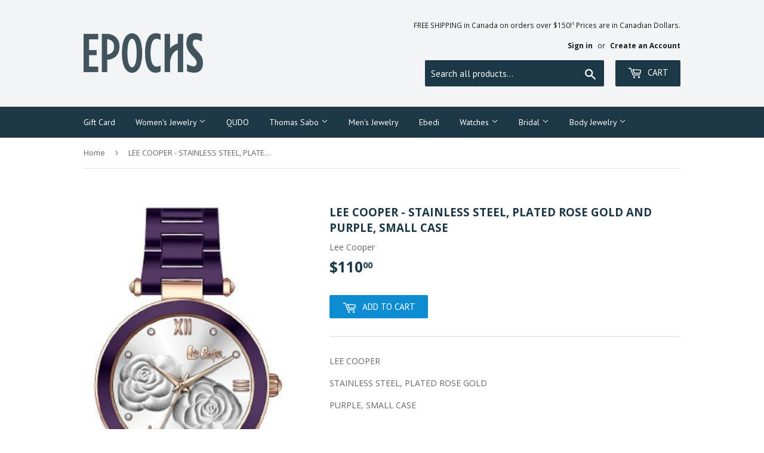

--- FILE ---
content_type: text/html; charset=utf-8
request_url: https://www.epochsjewelry.ca/products/lee-cooper-stainless-steel-plated-rose-gold-and-purple-small-case
body_size: 16375
content:
<!doctype html>
<!--[if lt IE 7]><html class="no-js lt-ie9 lt-ie8 lt-ie7" lang="en"> <![endif]-->
<!--[if IE 7]><html class="no-js lt-ie9 lt-ie8" lang="en"> <![endif]-->
<!--[if IE 8]><html class="no-js lt-ie9" lang="en"> <![endif]-->
<!--[if IE 9 ]><html class="ie9 no-js"> <![endif]-->
<!--[if (gt IE 9)|!(IE)]><!--> <html class="no-touch no-js"> <!--<![endif]-->
<head>
  <script>(function(H){H.className=H.className.replace(/\bno-js\b/,'js')})(document.documentElement)</script>
  <!-- Basic page needs ================================================== -->
  <meta charset="utf-8">
  <meta http-equiv="X-UA-Compatible" content="IE=edge,chrome=1">

  
  <link rel="shortcut icon" href="//www.epochsjewelry.ca/cdn/shop/files/epochs-charcoal_32x32.jpg?v=1613170963" type="image/png" />
  

  <!-- Title and description ================================================== -->
  <title>
  LEE COOPER - STAINLESS STEEL, PLATED ROSE GOLD AND PURPLE, SMALL CASE &ndash; Epochs Jewelry
  </title>


  
    <meta name="description" content="LEE COOPER WOMEN WATCH BLACK AND GOLD DIAL WITH BLACK METAL BRACELET, WATER RESISTANT 3 ATM">
  

  <!-- Product meta ================================================== -->
  <!-- /snippets/social-meta-tags.liquid -->




<meta property="og:site_name" content="Epochs Jewelry">
<meta property="og:url" content="https://www.epochsjewelry.ca/products/lee-cooper-stainless-steel-plated-rose-gold-and-purple-small-case">
<meta property="og:title" content="LEE COOPER - STAINLESS STEEL, PLATED ROSE GOLD AND PURPLE, SMALL CASE">
<meta property="og:type" content="product">
<meta property="og:description" content="LEE COOPER WOMEN WATCH BLACK AND GOLD DIAL WITH BLACK METAL BRACELET, WATER RESISTANT 3 ATM">

  <meta property="og:price:amount" content="110.00">
  <meta property="og:price:currency" content="CAD">

<meta property="og:image" content="http://www.epochsjewelry.ca/cdn/shop/products/LC06763.430_360x_fae2d94e-f4d8-45ee-a6af-78dd39bf3e94_1200x1200.jpg?v=1616396424"><meta property="og:image" content="http://www.epochsjewelry.ca/cdn/shop/products/case_db26bb70-47b0-49c2-8c1e-4983dc5a66e5_1200x1200.jpg?v=1616396429">
<meta property="og:image:secure_url" content="https://www.epochsjewelry.ca/cdn/shop/products/LC06763.430_360x_fae2d94e-f4d8-45ee-a6af-78dd39bf3e94_1200x1200.jpg?v=1616396424"><meta property="og:image:secure_url" content="https://www.epochsjewelry.ca/cdn/shop/products/case_db26bb70-47b0-49c2-8c1e-4983dc5a66e5_1200x1200.jpg?v=1616396429">


<meta name="twitter:card" content="summary_large_image">
<meta name="twitter:title" content="LEE COOPER - STAINLESS STEEL, PLATED ROSE GOLD AND PURPLE, SMALL CASE">
<meta name="twitter:description" content="LEE COOPER WOMEN WATCH BLACK AND GOLD DIAL WITH BLACK METAL BRACELET, WATER RESISTANT 3 ATM">


  <!-- Helpers ================================================== -->
  <link rel="canonical" href="https://www.epochsjewelry.ca/products/lee-cooper-stainless-steel-plated-rose-gold-and-purple-small-case">
  <meta name="viewport" content="width=device-width,initial-scale=1">

  <!-- CSS ================================================== -->
  <link href="//www.epochsjewelry.ca/cdn/shop/t/5/assets/theme.scss.css?v=21665070097575317391765538304" rel="stylesheet" type="text/css" media="all" />
  
  
  
  <link href="//fonts.googleapis.com/css?family=Open+Sans:400,700" rel="stylesheet" type="text/css" media="all" />


  


  
    
    
    <link href="//fonts.googleapis.com/css?family=PT+Sans:400" rel="stylesheet" type="text/css" media="all" />
  



  <!-- Header hook for plugins ================================================== -->
  <script>window.performance && window.performance.mark && window.performance.mark('shopify.content_for_header.start');</script><meta id="shopify-digital-wallet" name="shopify-digital-wallet" content="/25983494/digital_wallets/dialog">
<meta name="shopify-checkout-api-token" content="cda5b2632627f63a5d50b5294c769c1c">
<meta id="in-context-paypal-metadata" data-shop-id="25983494" data-venmo-supported="false" data-environment="production" data-locale="en_US" data-paypal-v4="true" data-currency="CAD">
<link rel="alternate" type="application/json+oembed" href="https://www.epochsjewelry.ca/products/lee-cooper-stainless-steel-plated-rose-gold-and-purple-small-case.oembed">
<script async="async" src="/checkouts/internal/preloads.js?locale=en-CA"></script>
<link rel="preconnect" href="https://shop.app" crossorigin="anonymous">
<script async="async" src="https://shop.app/checkouts/internal/preloads.js?locale=en-CA&shop_id=25983494" crossorigin="anonymous"></script>
<script id="apple-pay-shop-capabilities" type="application/json">{"shopId":25983494,"countryCode":"CA","currencyCode":"CAD","merchantCapabilities":["supports3DS"],"merchantId":"gid:\/\/shopify\/Shop\/25983494","merchantName":"Epochs Jewelry","requiredBillingContactFields":["postalAddress","email","phone"],"requiredShippingContactFields":["postalAddress","email","phone"],"shippingType":"shipping","supportedNetworks":["visa","masterCard","amex","discover","interac","jcb"],"total":{"type":"pending","label":"Epochs Jewelry","amount":"1.00"},"shopifyPaymentsEnabled":true,"supportsSubscriptions":true}</script>
<script id="shopify-features" type="application/json">{"accessToken":"cda5b2632627f63a5d50b5294c769c1c","betas":["rich-media-storefront-analytics"],"domain":"www.epochsjewelry.ca","predictiveSearch":true,"shopId":25983494,"locale":"en"}</script>
<script>var Shopify = Shopify || {};
Shopify.shop = "epochs-jewellry.myshopify.com";
Shopify.locale = "en";
Shopify.currency = {"active":"CAD","rate":"1.0"};
Shopify.country = "CA";
Shopify.theme = {"name":"Supply w\/ Reorder Group Tags","id":14427389995,"schema_name":"Supply","schema_version":"2.8.0","theme_store_id":679,"role":"main"};
Shopify.theme.handle = "null";
Shopify.theme.style = {"id":null,"handle":null};
Shopify.cdnHost = "www.epochsjewelry.ca/cdn";
Shopify.routes = Shopify.routes || {};
Shopify.routes.root = "/";</script>
<script type="module">!function(o){(o.Shopify=o.Shopify||{}).modules=!0}(window);</script>
<script>!function(o){function n(){var o=[];function n(){o.push(Array.prototype.slice.apply(arguments))}return n.q=o,n}var t=o.Shopify=o.Shopify||{};t.loadFeatures=n(),t.autoloadFeatures=n()}(window);</script>
<script>
  window.ShopifyPay = window.ShopifyPay || {};
  window.ShopifyPay.apiHost = "shop.app\/pay";
  window.ShopifyPay.redirectState = null;
</script>
<script id="shop-js-analytics" type="application/json">{"pageType":"product"}</script>
<script defer="defer" async type="module" src="//www.epochsjewelry.ca/cdn/shopifycloud/shop-js/modules/v2/client.init-shop-cart-sync_BT-GjEfc.en.esm.js"></script>
<script defer="defer" async type="module" src="//www.epochsjewelry.ca/cdn/shopifycloud/shop-js/modules/v2/chunk.common_D58fp_Oc.esm.js"></script>
<script defer="defer" async type="module" src="//www.epochsjewelry.ca/cdn/shopifycloud/shop-js/modules/v2/chunk.modal_xMitdFEc.esm.js"></script>
<script type="module">
  await import("//www.epochsjewelry.ca/cdn/shopifycloud/shop-js/modules/v2/client.init-shop-cart-sync_BT-GjEfc.en.esm.js");
await import("//www.epochsjewelry.ca/cdn/shopifycloud/shop-js/modules/v2/chunk.common_D58fp_Oc.esm.js");
await import("//www.epochsjewelry.ca/cdn/shopifycloud/shop-js/modules/v2/chunk.modal_xMitdFEc.esm.js");

  window.Shopify.SignInWithShop?.initShopCartSync?.({"fedCMEnabled":true,"windoidEnabled":true});

</script>
<script>
  window.Shopify = window.Shopify || {};
  if (!window.Shopify.featureAssets) window.Shopify.featureAssets = {};
  window.Shopify.featureAssets['shop-js'] = {"shop-cart-sync":["modules/v2/client.shop-cart-sync_DZOKe7Ll.en.esm.js","modules/v2/chunk.common_D58fp_Oc.esm.js","modules/v2/chunk.modal_xMitdFEc.esm.js"],"init-fed-cm":["modules/v2/client.init-fed-cm_B6oLuCjv.en.esm.js","modules/v2/chunk.common_D58fp_Oc.esm.js","modules/v2/chunk.modal_xMitdFEc.esm.js"],"shop-cash-offers":["modules/v2/client.shop-cash-offers_D2sdYoxE.en.esm.js","modules/v2/chunk.common_D58fp_Oc.esm.js","modules/v2/chunk.modal_xMitdFEc.esm.js"],"shop-login-button":["modules/v2/client.shop-login-button_QeVjl5Y3.en.esm.js","modules/v2/chunk.common_D58fp_Oc.esm.js","modules/v2/chunk.modal_xMitdFEc.esm.js"],"pay-button":["modules/v2/client.pay-button_DXTOsIq6.en.esm.js","modules/v2/chunk.common_D58fp_Oc.esm.js","modules/v2/chunk.modal_xMitdFEc.esm.js"],"shop-button":["modules/v2/client.shop-button_DQZHx9pm.en.esm.js","modules/v2/chunk.common_D58fp_Oc.esm.js","modules/v2/chunk.modal_xMitdFEc.esm.js"],"avatar":["modules/v2/client.avatar_BTnouDA3.en.esm.js"],"init-windoid":["modules/v2/client.init-windoid_CR1B-cfM.en.esm.js","modules/v2/chunk.common_D58fp_Oc.esm.js","modules/v2/chunk.modal_xMitdFEc.esm.js"],"init-shop-for-new-customer-accounts":["modules/v2/client.init-shop-for-new-customer-accounts_C_vY_xzh.en.esm.js","modules/v2/client.shop-login-button_QeVjl5Y3.en.esm.js","modules/v2/chunk.common_D58fp_Oc.esm.js","modules/v2/chunk.modal_xMitdFEc.esm.js"],"init-shop-email-lookup-coordinator":["modules/v2/client.init-shop-email-lookup-coordinator_BI7n9ZSv.en.esm.js","modules/v2/chunk.common_D58fp_Oc.esm.js","modules/v2/chunk.modal_xMitdFEc.esm.js"],"init-shop-cart-sync":["modules/v2/client.init-shop-cart-sync_BT-GjEfc.en.esm.js","modules/v2/chunk.common_D58fp_Oc.esm.js","modules/v2/chunk.modal_xMitdFEc.esm.js"],"shop-toast-manager":["modules/v2/client.shop-toast-manager_DiYdP3xc.en.esm.js","modules/v2/chunk.common_D58fp_Oc.esm.js","modules/v2/chunk.modal_xMitdFEc.esm.js"],"init-customer-accounts":["modules/v2/client.init-customer-accounts_D9ZNqS-Q.en.esm.js","modules/v2/client.shop-login-button_QeVjl5Y3.en.esm.js","modules/v2/chunk.common_D58fp_Oc.esm.js","modules/v2/chunk.modal_xMitdFEc.esm.js"],"init-customer-accounts-sign-up":["modules/v2/client.init-customer-accounts-sign-up_iGw4briv.en.esm.js","modules/v2/client.shop-login-button_QeVjl5Y3.en.esm.js","modules/v2/chunk.common_D58fp_Oc.esm.js","modules/v2/chunk.modal_xMitdFEc.esm.js"],"shop-follow-button":["modules/v2/client.shop-follow-button_CqMgW2wH.en.esm.js","modules/v2/chunk.common_D58fp_Oc.esm.js","modules/v2/chunk.modal_xMitdFEc.esm.js"],"checkout-modal":["modules/v2/client.checkout-modal_xHeaAweL.en.esm.js","modules/v2/chunk.common_D58fp_Oc.esm.js","modules/v2/chunk.modal_xMitdFEc.esm.js"],"shop-login":["modules/v2/client.shop-login_D91U-Q7h.en.esm.js","modules/v2/chunk.common_D58fp_Oc.esm.js","modules/v2/chunk.modal_xMitdFEc.esm.js"],"lead-capture":["modules/v2/client.lead-capture_BJmE1dJe.en.esm.js","modules/v2/chunk.common_D58fp_Oc.esm.js","modules/v2/chunk.modal_xMitdFEc.esm.js"],"payment-terms":["modules/v2/client.payment-terms_Ci9AEqFq.en.esm.js","modules/v2/chunk.common_D58fp_Oc.esm.js","modules/v2/chunk.modal_xMitdFEc.esm.js"]};
</script>
<script>(function() {
  var isLoaded = false;
  function asyncLoad() {
    if (isLoaded) return;
    isLoaded = true;
    var urls = ["\/\/d1liekpayvooaz.cloudfront.net\/apps\/customizery\/customizery.js?shop=epochs-jewellry.myshopify.com"];
    for (var i = 0; i < urls.length; i++) {
      var s = document.createElement('script');
      s.type = 'text/javascript';
      s.async = true;
      s.src = urls[i];
      var x = document.getElementsByTagName('script')[0];
      x.parentNode.insertBefore(s, x);
    }
  };
  if(window.attachEvent) {
    window.attachEvent('onload', asyncLoad);
  } else {
    window.addEventListener('load', asyncLoad, false);
  }
})();</script>
<script id="__st">var __st={"a":25983494,"offset":-18000,"reqid":"8b8ca660-1712-4ec2-9ab8-0985b17679dd-1769353624","pageurl":"www.epochsjewelry.ca\/products\/lee-cooper-stainless-steel-plated-rose-gold-and-purple-small-case","u":"1fbf571d939e","p":"product","rtyp":"product","rid":6548034813995};</script>
<script>window.ShopifyPaypalV4VisibilityTracking = true;</script>
<script id="captcha-bootstrap">!function(){'use strict';const t='contact',e='account',n='new_comment',o=[[t,t],['blogs',n],['comments',n],[t,'customer']],c=[[e,'customer_login'],[e,'guest_login'],[e,'recover_customer_password'],[e,'create_customer']],r=t=>t.map((([t,e])=>`form[action*='/${t}']:not([data-nocaptcha='true']) input[name='form_type'][value='${e}']`)).join(','),a=t=>()=>t?[...document.querySelectorAll(t)].map((t=>t.form)):[];function s(){const t=[...o],e=r(t);return a(e)}const i='password',u='form_key',d=['recaptcha-v3-token','g-recaptcha-response','h-captcha-response',i],f=()=>{try{return window.sessionStorage}catch{return}},m='__shopify_v',_=t=>t.elements[u];function p(t,e,n=!1){try{const o=window.sessionStorage,c=JSON.parse(o.getItem(e)),{data:r}=function(t){const{data:e,action:n}=t;return t[m]||n?{data:e,action:n}:{data:t,action:n}}(c);for(const[e,n]of Object.entries(r))t.elements[e]&&(t.elements[e].value=n);n&&o.removeItem(e)}catch(o){console.error('form repopulation failed',{error:o})}}const l='form_type',E='cptcha';function T(t){t.dataset[E]=!0}const w=window,h=w.document,L='Shopify',v='ce_forms',y='captcha';let A=!1;((t,e)=>{const n=(g='f06e6c50-85a8-45c8-87d0-21a2b65856fe',I='https://cdn.shopify.com/shopifycloud/storefront-forms-hcaptcha/ce_storefront_forms_captcha_hcaptcha.v1.5.2.iife.js',D={infoText:'Protected by hCaptcha',privacyText:'Privacy',termsText:'Terms'},(t,e,n)=>{const o=w[L][v],c=o.bindForm;if(c)return c(t,g,e,D).then(n);var r;o.q.push([[t,g,e,D],n]),r=I,A||(h.body.append(Object.assign(h.createElement('script'),{id:'captcha-provider',async:!0,src:r})),A=!0)});var g,I,D;w[L]=w[L]||{},w[L][v]=w[L][v]||{},w[L][v].q=[],w[L][y]=w[L][y]||{},w[L][y].protect=function(t,e){n(t,void 0,e),T(t)},Object.freeze(w[L][y]),function(t,e,n,w,h,L){const[v,y,A,g]=function(t,e,n){const i=e?o:[],u=t?c:[],d=[...i,...u],f=r(d),m=r(i),_=r(d.filter((([t,e])=>n.includes(e))));return[a(f),a(m),a(_),s()]}(w,h,L),I=t=>{const e=t.target;return e instanceof HTMLFormElement?e:e&&e.form},D=t=>v().includes(t);t.addEventListener('submit',(t=>{const e=I(t);if(!e)return;const n=D(e)&&!e.dataset.hcaptchaBound&&!e.dataset.recaptchaBound,o=_(e),c=g().includes(e)&&(!o||!o.value);(n||c)&&t.preventDefault(),c&&!n&&(function(t){try{if(!f())return;!function(t){const e=f();if(!e)return;const n=_(t);if(!n)return;const o=n.value;o&&e.removeItem(o)}(t);const e=Array.from(Array(32),(()=>Math.random().toString(36)[2])).join('');!function(t,e){_(t)||t.append(Object.assign(document.createElement('input'),{type:'hidden',name:u})),t.elements[u].value=e}(t,e),function(t,e){const n=f();if(!n)return;const o=[...t.querySelectorAll(`input[type='${i}']`)].map((({name:t})=>t)),c=[...d,...o],r={};for(const[a,s]of new FormData(t).entries())c.includes(a)||(r[a]=s);n.setItem(e,JSON.stringify({[m]:1,action:t.action,data:r}))}(t,e)}catch(e){console.error('failed to persist form',e)}}(e),e.submit())}));const S=(t,e)=>{t&&!t.dataset[E]&&(n(t,e.some((e=>e===t))),T(t))};for(const o of['focusin','change'])t.addEventListener(o,(t=>{const e=I(t);D(e)&&S(e,y())}));const B=e.get('form_key'),M=e.get(l),P=B&&M;t.addEventListener('DOMContentLoaded',(()=>{const t=y();if(P)for(const e of t)e.elements[l].value===M&&p(e,B);[...new Set([...A(),...v().filter((t=>'true'===t.dataset.shopifyCaptcha))])].forEach((e=>S(e,t)))}))}(h,new URLSearchParams(w.location.search),n,t,e,['guest_login'])})(!0,!0)}();</script>
<script integrity="sha256-4kQ18oKyAcykRKYeNunJcIwy7WH5gtpwJnB7kiuLZ1E=" data-source-attribution="shopify.loadfeatures" defer="defer" src="//www.epochsjewelry.ca/cdn/shopifycloud/storefront/assets/storefront/load_feature-a0a9edcb.js" crossorigin="anonymous"></script>
<script crossorigin="anonymous" defer="defer" src="//www.epochsjewelry.ca/cdn/shopifycloud/storefront/assets/shopify_pay/storefront-65b4c6d7.js?v=20250812"></script>
<script data-source-attribution="shopify.dynamic_checkout.dynamic.init">var Shopify=Shopify||{};Shopify.PaymentButton=Shopify.PaymentButton||{isStorefrontPortableWallets:!0,init:function(){window.Shopify.PaymentButton.init=function(){};var t=document.createElement("script");t.src="https://www.epochsjewelry.ca/cdn/shopifycloud/portable-wallets/latest/portable-wallets.en.js",t.type="module",document.head.appendChild(t)}};
</script>
<script data-source-attribution="shopify.dynamic_checkout.buyer_consent">
  function portableWalletsHideBuyerConsent(e){var t=document.getElementById("shopify-buyer-consent"),n=document.getElementById("shopify-subscription-policy-button");t&&n&&(t.classList.add("hidden"),t.setAttribute("aria-hidden","true"),n.removeEventListener("click",e))}function portableWalletsShowBuyerConsent(e){var t=document.getElementById("shopify-buyer-consent"),n=document.getElementById("shopify-subscription-policy-button");t&&n&&(t.classList.remove("hidden"),t.removeAttribute("aria-hidden"),n.addEventListener("click",e))}window.Shopify?.PaymentButton&&(window.Shopify.PaymentButton.hideBuyerConsent=portableWalletsHideBuyerConsent,window.Shopify.PaymentButton.showBuyerConsent=portableWalletsShowBuyerConsent);
</script>
<script data-source-attribution="shopify.dynamic_checkout.cart.bootstrap">document.addEventListener("DOMContentLoaded",(function(){function t(){return document.querySelector("shopify-accelerated-checkout-cart, shopify-accelerated-checkout")}if(t())Shopify.PaymentButton.init();else{new MutationObserver((function(e,n){t()&&(Shopify.PaymentButton.init(),n.disconnect())})).observe(document.body,{childList:!0,subtree:!0})}}));
</script>
<link id="shopify-accelerated-checkout-styles" rel="stylesheet" media="screen" href="https://www.epochsjewelry.ca/cdn/shopifycloud/portable-wallets/latest/accelerated-checkout-backwards-compat.css" crossorigin="anonymous">
<style id="shopify-accelerated-checkout-cart">
        #shopify-buyer-consent {
  margin-top: 1em;
  display: inline-block;
  width: 100%;
}

#shopify-buyer-consent.hidden {
  display: none;
}

#shopify-subscription-policy-button {
  background: none;
  border: none;
  padding: 0;
  text-decoration: underline;
  font-size: inherit;
  cursor: pointer;
}

#shopify-subscription-policy-button::before {
  box-shadow: none;
}

      </style>

<script>window.performance && window.performance.mark && window.performance.mark('shopify.content_for_header.end');</script>

  

<!--[if lt IE 9]>
<script src="//cdnjs.cloudflare.com/ajax/libs/html5shiv/3.7.2/html5shiv.min.js" type="text/javascript"></script>
<script src="//www.epochsjewelry.ca/cdn/shop/t/5/assets/respond.min.js?v=336" type="text/javascript"></script>
<link href="//www.epochsjewelry.ca/cdn/shop/t/5/assets/respond-proxy.html" id="respond-proxy" rel="respond-proxy" />
<link href="//www.epochsjewelry.ca/search?q=643250c10a5b35223d1f03e8ce1043e5" id="respond-redirect" rel="respond-redirect" />
<script src="//www.epochsjewelry.ca/search?q=643250c10a5b35223d1f03e8ce1043e5" type="text/javascript"></script>
<![endif]-->
<!--[if (lte IE 9) ]><script src="//www.epochsjewelry.ca/cdn/shop/t/5/assets/match-media.min.js?v=336" type="text/javascript"></script><![endif]-->


  
  

  <script src="//www.epochsjewelry.ca/cdn/shop/t/5/assets/jquery-2.2.3.min.js?v=58211863146907186831512711955" type="text/javascript"></script>

  <!--[if (gt IE 9)|!(IE)]><!--><script src="//www.epochsjewelry.ca/cdn/shop/t/5/assets/lazysizes.min.js?v=8147953233334221341512711955" async="async"></script><!--<![endif]-->
  <!--[if lte IE 9]><script src="//www.epochsjewelry.ca/cdn/shop/t/5/assets/lazysizes.min.js?v=8147953233334221341512711955"></script><![endif]-->

  <!--[if (gt IE 9)|!(IE)]><!--><script src="//www.epochsjewelry.ca/cdn/shop/t/5/assets/vendor.js?v=36052345436231778671512711955" defer="defer"></script><!--<![endif]-->
  <!--[if lte IE 9]><script src="//www.epochsjewelry.ca/cdn/shop/t/5/assets/vendor.js?v=36052345436231778671512711955"></script><![endif]-->

  <!--[if (gt IE 9)|!(IE)]><!--><script src="//www.epochsjewelry.ca/cdn/shop/t/5/assets/theme.js?v=92408824852980600241548989508" defer="defer"></script><!--<![endif]-->
  <!--[if lte IE 9]><script src="//www.epochsjewelry.ca/cdn/shop/t/5/assets/theme.js?v=92408824852980600241548989508"></script><![endif]-->


<link href="https://monorail-edge.shopifysvc.com" rel="dns-prefetch">
<script>(function(){if ("sendBeacon" in navigator && "performance" in window) {try {var session_token_from_headers = performance.getEntriesByType('navigation')[0].serverTiming.find(x => x.name == '_s').description;} catch {var session_token_from_headers = undefined;}var session_cookie_matches = document.cookie.match(/_shopify_s=([^;]*)/);var session_token_from_cookie = session_cookie_matches && session_cookie_matches.length === 2 ? session_cookie_matches[1] : "";var session_token = session_token_from_headers || session_token_from_cookie || "";function handle_abandonment_event(e) {var entries = performance.getEntries().filter(function(entry) {return /monorail-edge.shopifysvc.com/.test(entry.name);});if (!window.abandonment_tracked && entries.length === 0) {window.abandonment_tracked = true;var currentMs = Date.now();var navigation_start = performance.timing.navigationStart;var payload = {shop_id: 25983494,url: window.location.href,navigation_start,duration: currentMs - navigation_start,session_token,page_type: "product"};window.navigator.sendBeacon("https://monorail-edge.shopifysvc.com/v1/produce", JSON.stringify({schema_id: "online_store_buyer_site_abandonment/1.1",payload: payload,metadata: {event_created_at_ms: currentMs,event_sent_at_ms: currentMs}}));}}window.addEventListener('pagehide', handle_abandonment_event);}}());</script>
<script id="web-pixels-manager-setup">(function e(e,d,r,n,o){if(void 0===o&&(o={}),!Boolean(null===(a=null===(i=window.Shopify)||void 0===i?void 0:i.analytics)||void 0===a?void 0:a.replayQueue)){var i,a;window.Shopify=window.Shopify||{};var t=window.Shopify;t.analytics=t.analytics||{};var s=t.analytics;s.replayQueue=[],s.publish=function(e,d,r){return s.replayQueue.push([e,d,r]),!0};try{self.performance.mark("wpm:start")}catch(e){}var l=function(){var e={modern:/Edge?\/(1{2}[4-9]|1[2-9]\d|[2-9]\d{2}|\d{4,})\.\d+(\.\d+|)|Firefox\/(1{2}[4-9]|1[2-9]\d|[2-9]\d{2}|\d{4,})\.\d+(\.\d+|)|Chrom(ium|e)\/(9{2}|\d{3,})\.\d+(\.\d+|)|(Maci|X1{2}).+ Version\/(15\.\d+|(1[6-9]|[2-9]\d|\d{3,})\.\d+)([,.]\d+|)( \(\w+\)|)( Mobile\/\w+|) Safari\/|Chrome.+OPR\/(9{2}|\d{3,})\.\d+\.\d+|(CPU[ +]OS|iPhone[ +]OS|CPU[ +]iPhone|CPU IPhone OS|CPU iPad OS)[ +]+(15[._]\d+|(1[6-9]|[2-9]\d|\d{3,})[._]\d+)([._]\d+|)|Android:?[ /-](13[3-9]|1[4-9]\d|[2-9]\d{2}|\d{4,})(\.\d+|)(\.\d+|)|Android.+Firefox\/(13[5-9]|1[4-9]\d|[2-9]\d{2}|\d{4,})\.\d+(\.\d+|)|Android.+Chrom(ium|e)\/(13[3-9]|1[4-9]\d|[2-9]\d{2}|\d{4,})\.\d+(\.\d+|)|SamsungBrowser\/([2-9]\d|\d{3,})\.\d+/,legacy:/Edge?\/(1[6-9]|[2-9]\d|\d{3,})\.\d+(\.\d+|)|Firefox\/(5[4-9]|[6-9]\d|\d{3,})\.\d+(\.\d+|)|Chrom(ium|e)\/(5[1-9]|[6-9]\d|\d{3,})\.\d+(\.\d+|)([\d.]+$|.*Safari\/(?![\d.]+ Edge\/[\d.]+$))|(Maci|X1{2}).+ Version\/(10\.\d+|(1[1-9]|[2-9]\d|\d{3,})\.\d+)([,.]\d+|)( \(\w+\)|)( Mobile\/\w+|) Safari\/|Chrome.+OPR\/(3[89]|[4-9]\d|\d{3,})\.\d+\.\d+|(CPU[ +]OS|iPhone[ +]OS|CPU[ +]iPhone|CPU IPhone OS|CPU iPad OS)[ +]+(10[._]\d+|(1[1-9]|[2-9]\d|\d{3,})[._]\d+)([._]\d+|)|Android:?[ /-](13[3-9]|1[4-9]\d|[2-9]\d{2}|\d{4,})(\.\d+|)(\.\d+|)|Mobile Safari.+OPR\/([89]\d|\d{3,})\.\d+\.\d+|Android.+Firefox\/(13[5-9]|1[4-9]\d|[2-9]\d{2}|\d{4,})\.\d+(\.\d+|)|Android.+Chrom(ium|e)\/(13[3-9]|1[4-9]\d|[2-9]\d{2}|\d{4,})\.\d+(\.\d+|)|Android.+(UC? ?Browser|UCWEB|U3)[ /]?(15\.([5-9]|\d{2,})|(1[6-9]|[2-9]\d|\d{3,})\.\d+)\.\d+|SamsungBrowser\/(5\.\d+|([6-9]|\d{2,})\.\d+)|Android.+MQ{2}Browser\/(14(\.(9|\d{2,})|)|(1[5-9]|[2-9]\d|\d{3,})(\.\d+|))(\.\d+|)|K[Aa][Ii]OS\/(3\.\d+|([4-9]|\d{2,})\.\d+)(\.\d+|)/},d=e.modern,r=e.legacy,n=navigator.userAgent;return n.match(d)?"modern":n.match(r)?"legacy":"unknown"}(),u="modern"===l?"modern":"legacy",c=(null!=n?n:{modern:"",legacy:""})[u],f=function(e){return[e.baseUrl,"/wpm","/b",e.hashVersion,"modern"===e.buildTarget?"m":"l",".js"].join("")}({baseUrl:d,hashVersion:r,buildTarget:u}),m=function(e){var d=e.version,r=e.bundleTarget,n=e.surface,o=e.pageUrl,i=e.monorailEndpoint;return{emit:function(e){var a=e.status,t=e.errorMsg,s=(new Date).getTime(),l=JSON.stringify({metadata:{event_sent_at_ms:s},events:[{schema_id:"web_pixels_manager_load/3.1",payload:{version:d,bundle_target:r,page_url:o,status:a,surface:n,error_msg:t},metadata:{event_created_at_ms:s}}]});if(!i)return console&&console.warn&&console.warn("[Web Pixels Manager] No Monorail endpoint provided, skipping logging."),!1;try{return self.navigator.sendBeacon.bind(self.navigator)(i,l)}catch(e){}var u=new XMLHttpRequest;try{return u.open("POST",i,!0),u.setRequestHeader("Content-Type","text/plain"),u.send(l),!0}catch(e){return console&&console.warn&&console.warn("[Web Pixels Manager] Got an unhandled error while logging to Monorail."),!1}}}}({version:r,bundleTarget:l,surface:e.surface,pageUrl:self.location.href,monorailEndpoint:e.monorailEndpoint});try{o.browserTarget=l,function(e){var d=e.src,r=e.async,n=void 0===r||r,o=e.onload,i=e.onerror,a=e.sri,t=e.scriptDataAttributes,s=void 0===t?{}:t,l=document.createElement("script"),u=document.querySelector("head"),c=document.querySelector("body");if(l.async=n,l.src=d,a&&(l.integrity=a,l.crossOrigin="anonymous"),s)for(var f in s)if(Object.prototype.hasOwnProperty.call(s,f))try{l.dataset[f]=s[f]}catch(e){}if(o&&l.addEventListener("load",o),i&&l.addEventListener("error",i),u)u.appendChild(l);else{if(!c)throw new Error("Did not find a head or body element to append the script");c.appendChild(l)}}({src:f,async:!0,onload:function(){if(!function(){var e,d;return Boolean(null===(d=null===(e=window.Shopify)||void 0===e?void 0:e.analytics)||void 0===d?void 0:d.initialized)}()){var d=window.webPixelsManager.init(e)||void 0;if(d){var r=window.Shopify.analytics;r.replayQueue.forEach((function(e){var r=e[0],n=e[1],o=e[2];d.publishCustomEvent(r,n,o)})),r.replayQueue=[],r.publish=d.publishCustomEvent,r.visitor=d.visitor,r.initialized=!0}}},onerror:function(){return m.emit({status:"failed",errorMsg:"".concat(f," has failed to load")})},sri:function(e){var d=/^sha384-[A-Za-z0-9+/=]+$/;return"string"==typeof e&&d.test(e)}(c)?c:"",scriptDataAttributes:o}),m.emit({status:"loading"})}catch(e){m.emit({status:"failed",errorMsg:(null==e?void 0:e.message)||"Unknown error"})}}})({shopId: 25983494,storefrontBaseUrl: "https://www.epochsjewelry.ca",extensionsBaseUrl: "https://extensions.shopifycdn.com/cdn/shopifycloud/web-pixels-manager",monorailEndpoint: "https://monorail-edge.shopifysvc.com/unstable/produce_batch",surface: "storefront-renderer",enabledBetaFlags: ["2dca8a86"],webPixelsConfigList: [{"id":"335020075","configuration":"{\"config\":\"{\\\"pixel_id\\\":\\\"G-H9FJX6510E\\\",\\\"gtag_events\\\":[{\\\"type\\\":\\\"begin_checkout\\\",\\\"action_label\\\":\\\"G-H9FJX6510E\\\"},{\\\"type\\\":\\\"search\\\",\\\"action_label\\\":\\\"G-H9FJX6510E\\\"},{\\\"type\\\":\\\"view_item\\\",\\\"action_label\\\":\\\"G-H9FJX6510E\\\"},{\\\"type\\\":\\\"purchase\\\",\\\"action_label\\\":\\\"G-H9FJX6510E\\\"},{\\\"type\\\":\\\"page_view\\\",\\\"action_label\\\":\\\"G-H9FJX6510E\\\"},{\\\"type\\\":\\\"add_payment_info\\\",\\\"action_label\\\":\\\"G-H9FJX6510E\\\"},{\\\"type\\\":\\\"add_to_cart\\\",\\\"action_label\\\":\\\"G-H9FJX6510E\\\"}],\\\"enable_monitoring_mode\\\":false}\"}","eventPayloadVersion":"v1","runtimeContext":"OPEN","scriptVersion":"b2a88bafab3e21179ed38636efcd8a93","type":"APP","apiClientId":1780363,"privacyPurposes":[],"dataSharingAdjustments":{"protectedCustomerApprovalScopes":["read_customer_address","read_customer_email","read_customer_name","read_customer_personal_data","read_customer_phone"]}},{"id":"35225643","eventPayloadVersion":"v1","runtimeContext":"LAX","scriptVersion":"1","type":"CUSTOM","privacyPurposes":["MARKETING"],"name":"Meta pixel (migrated)"},{"id":"shopify-app-pixel","configuration":"{}","eventPayloadVersion":"v1","runtimeContext":"STRICT","scriptVersion":"0450","apiClientId":"shopify-pixel","type":"APP","privacyPurposes":["ANALYTICS","MARKETING"]},{"id":"shopify-custom-pixel","eventPayloadVersion":"v1","runtimeContext":"LAX","scriptVersion":"0450","apiClientId":"shopify-pixel","type":"CUSTOM","privacyPurposes":["ANALYTICS","MARKETING"]}],isMerchantRequest: false,initData: {"shop":{"name":"Epochs Jewelry","paymentSettings":{"currencyCode":"CAD"},"myshopifyDomain":"epochs-jewellry.myshopify.com","countryCode":"CA","storefrontUrl":"https:\/\/www.epochsjewelry.ca"},"customer":null,"cart":null,"checkout":null,"productVariants":[{"price":{"amount":110.0,"currencyCode":"CAD"},"product":{"title":"LEE COOPER - STAINLESS STEEL, PLATED ROSE GOLD AND PURPLE, SMALL CASE","vendor":"Lee Cooper","id":"6548034813995","untranslatedTitle":"LEE COOPER - STAINLESS STEEL, PLATED ROSE GOLD AND PURPLE, SMALL CASE","url":"\/products\/lee-cooper-stainless-steel-plated-rose-gold-and-purple-small-case","type":"Watch"},"id":"39278864629803","image":{"src":"\/\/www.epochsjewelry.ca\/cdn\/shop\/products\/LC06763.430_360x_fae2d94e-f4d8-45ee-a6af-78dd39bf3e94.jpg?v=1616396424"},"sku":"LC06763.430","title":"Default Title","untranslatedTitle":"Default Title"}],"purchasingCompany":null},},"https://www.epochsjewelry.ca/cdn","fcfee988w5aeb613cpc8e4bc33m6693e112",{"modern":"","legacy":""},{"shopId":"25983494","storefrontBaseUrl":"https:\/\/www.epochsjewelry.ca","extensionBaseUrl":"https:\/\/extensions.shopifycdn.com\/cdn\/shopifycloud\/web-pixels-manager","surface":"storefront-renderer","enabledBetaFlags":"[\"2dca8a86\"]","isMerchantRequest":"false","hashVersion":"fcfee988w5aeb613cpc8e4bc33m6693e112","publish":"custom","events":"[[\"page_viewed\",{}],[\"product_viewed\",{\"productVariant\":{\"price\":{\"amount\":110.0,\"currencyCode\":\"CAD\"},\"product\":{\"title\":\"LEE COOPER - STAINLESS STEEL, PLATED ROSE GOLD AND PURPLE, SMALL CASE\",\"vendor\":\"Lee Cooper\",\"id\":\"6548034813995\",\"untranslatedTitle\":\"LEE COOPER - STAINLESS STEEL, PLATED ROSE GOLD AND PURPLE, SMALL CASE\",\"url\":\"\/products\/lee-cooper-stainless-steel-plated-rose-gold-and-purple-small-case\",\"type\":\"Watch\"},\"id\":\"39278864629803\",\"image\":{\"src\":\"\/\/www.epochsjewelry.ca\/cdn\/shop\/products\/LC06763.430_360x_fae2d94e-f4d8-45ee-a6af-78dd39bf3e94.jpg?v=1616396424\"},\"sku\":\"LC06763.430\",\"title\":\"Default Title\",\"untranslatedTitle\":\"Default Title\"}}]]"});</script><script>
  window.ShopifyAnalytics = window.ShopifyAnalytics || {};
  window.ShopifyAnalytics.meta = window.ShopifyAnalytics.meta || {};
  window.ShopifyAnalytics.meta.currency = 'CAD';
  var meta = {"product":{"id":6548034813995,"gid":"gid:\/\/shopify\/Product\/6548034813995","vendor":"Lee Cooper","type":"Watch","handle":"lee-cooper-stainless-steel-plated-rose-gold-and-purple-small-case","variants":[{"id":39278864629803,"price":11000,"name":"LEE COOPER - STAINLESS STEEL, PLATED ROSE GOLD AND PURPLE, SMALL CASE","public_title":null,"sku":"LC06763.430"}],"remote":false},"page":{"pageType":"product","resourceType":"product","resourceId":6548034813995,"requestId":"8b8ca660-1712-4ec2-9ab8-0985b17679dd-1769353624"}};
  for (var attr in meta) {
    window.ShopifyAnalytics.meta[attr] = meta[attr];
  }
</script>
<script class="analytics">
  (function () {
    var customDocumentWrite = function(content) {
      var jquery = null;

      if (window.jQuery) {
        jquery = window.jQuery;
      } else if (window.Checkout && window.Checkout.$) {
        jquery = window.Checkout.$;
      }

      if (jquery) {
        jquery('body').append(content);
      }
    };

    var hasLoggedConversion = function(token) {
      if (token) {
        return document.cookie.indexOf('loggedConversion=' + token) !== -1;
      }
      return false;
    }

    var setCookieIfConversion = function(token) {
      if (token) {
        var twoMonthsFromNow = new Date(Date.now());
        twoMonthsFromNow.setMonth(twoMonthsFromNow.getMonth() + 2);

        document.cookie = 'loggedConversion=' + token + '; expires=' + twoMonthsFromNow;
      }
    }

    var trekkie = window.ShopifyAnalytics.lib = window.trekkie = window.trekkie || [];
    if (trekkie.integrations) {
      return;
    }
    trekkie.methods = [
      'identify',
      'page',
      'ready',
      'track',
      'trackForm',
      'trackLink'
    ];
    trekkie.factory = function(method) {
      return function() {
        var args = Array.prototype.slice.call(arguments);
        args.unshift(method);
        trekkie.push(args);
        return trekkie;
      };
    };
    for (var i = 0; i < trekkie.methods.length; i++) {
      var key = trekkie.methods[i];
      trekkie[key] = trekkie.factory(key);
    }
    trekkie.load = function(config) {
      trekkie.config = config || {};
      trekkie.config.initialDocumentCookie = document.cookie;
      var first = document.getElementsByTagName('script')[0];
      var script = document.createElement('script');
      script.type = 'text/javascript';
      script.onerror = function(e) {
        var scriptFallback = document.createElement('script');
        scriptFallback.type = 'text/javascript';
        scriptFallback.onerror = function(error) {
                var Monorail = {
      produce: function produce(monorailDomain, schemaId, payload) {
        var currentMs = new Date().getTime();
        var event = {
          schema_id: schemaId,
          payload: payload,
          metadata: {
            event_created_at_ms: currentMs,
            event_sent_at_ms: currentMs
          }
        };
        return Monorail.sendRequest("https://" + monorailDomain + "/v1/produce", JSON.stringify(event));
      },
      sendRequest: function sendRequest(endpointUrl, payload) {
        // Try the sendBeacon API
        if (window && window.navigator && typeof window.navigator.sendBeacon === 'function' && typeof window.Blob === 'function' && !Monorail.isIos12()) {
          var blobData = new window.Blob([payload], {
            type: 'text/plain'
          });

          if (window.navigator.sendBeacon(endpointUrl, blobData)) {
            return true;
          } // sendBeacon was not successful

        } // XHR beacon

        var xhr = new XMLHttpRequest();

        try {
          xhr.open('POST', endpointUrl);
          xhr.setRequestHeader('Content-Type', 'text/plain');
          xhr.send(payload);
        } catch (e) {
          console.log(e);
        }

        return false;
      },
      isIos12: function isIos12() {
        return window.navigator.userAgent.lastIndexOf('iPhone; CPU iPhone OS 12_') !== -1 || window.navigator.userAgent.lastIndexOf('iPad; CPU OS 12_') !== -1;
      }
    };
    Monorail.produce('monorail-edge.shopifysvc.com',
      'trekkie_storefront_load_errors/1.1',
      {shop_id: 25983494,
      theme_id: 14427389995,
      app_name: "storefront",
      context_url: window.location.href,
      source_url: "//www.epochsjewelry.ca/cdn/s/trekkie.storefront.8d95595f799fbf7e1d32231b9a28fd43b70c67d3.min.js"});

        };
        scriptFallback.async = true;
        scriptFallback.src = '//www.epochsjewelry.ca/cdn/s/trekkie.storefront.8d95595f799fbf7e1d32231b9a28fd43b70c67d3.min.js';
        first.parentNode.insertBefore(scriptFallback, first);
      };
      script.async = true;
      script.src = '//www.epochsjewelry.ca/cdn/s/trekkie.storefront.8d95595f799fbf7e1d32231b9a28fd43b70c67d3.min.js';
      first.parentNode.insertBefore(script, first);
    };
    trekkie.load(
      {"Trekkie":{"appName":"storefront","development":false,"defaultAttributes":{"shopId":25983494,"isMerchantRequest":null,"themeId":14427389995,"themeCityHash":"6451164809534515322","contentLanguage":"en","currency":"CAD","eventMetadataId":"f246b4ab-20cb-48de-9c19-87eb597c4982"},"isServerSideCookieWritingEnabled":true,"monorailRegion":"shop_domain","enabledBetaFlags":["65f19447"]},"Session Attribution":{},"S2S":{"facebookCapiEnabled":false,"source":"trekkie-storefront-renderer","apiClientId":580111}}
    );

    var loaded = false;
    trekkie.ready(function() {
      if (loaded) return;
      loaded = true;

      window.ShopifyAnalytics.lib = window.trekkie;

      var originalDocumentWrite = document.write;
      document.write = customDocumentWrite;
      try { window.ShopifyAnalytics.merchantGoogleAnalytics.call(this); } catch(error) {};
      document.write = originalDocumentWrite;

      window.ShopifyAnalytics.lib.page(null,{"pageType":"product","resourceType":"product","resourceId":6548034813995,"requestId":"8b8ca660-1712-4ec2-9ab8-0985b17679dd-1769353624","shopifyEmitted":true});

      var match = window.location.pathname.match(/checkouts\/(.+)\/(thank_you|post_purchase)/)
      var token = match? match[1]: undefined;
      if (!hasLoggedConversion(token)) {
        setCookieIfConversion(token);
        window.ShopifyAnalytics.lib.track("Viewed Product",{"currency":"CAD","variantId":39278864629803,"productId":6548034813995,"productGid":"gid:\/\/shopify\/Product\/6548034813995","name":"LEE COOPER - STAINLESS STEEL, PLATED ROSE GOLD AND PURPLE, SMALL CASE","price":"110.00","sku":"LC06763.430","brand":"Lee Cooper","variant":null,"category":"Watch","nonInteraction":true,"remote":false},undefined,undefined,{"shopifyEmitted":true});
      window.ShopifyAnalytics.lib.track("monorail:\/\/trekkie_storefront_viewed_product\/1.1",{"currency":"CAD","variantId":39278864629803,"productId":6548034813995,"productGid":"gid:\/\/shopify\/Product\/6548034813995","name":"LEE COOPER - STAINLESS STEEL, PLATED ROSE GOLD AND PURPLE, SMALL CASE","price":"110.00","sku":"LC06763.430","brand":"Lee Cooper","variant":null,"category":"Watch","nonInteraction":true,"remote":false,"referer":"https:\/\/www.epochsjewelry.ca\/products\/lee-cooper-stainless-steel-plated-rose-gold-and-purple-small-case"});
      }
    });


        var eventsListenerScript = document.createElement('script');
        eventsListenerScript.async = true;
        eventsListenerScript.src = "//www.epochsjewelry.ca/cdn/shopifycloud/storefront/assets/shop_events_listener-3da45d37.js";
        document.getElementsByTagName('head')[0].appendChild(eventsListenerScript);

})();</script>
  <script>
  if (!window.ga || (window.ga && typeof window.ga !== 'function')) {
    window.ga = function ga() {
      (window.ga.q = window.ga.q || []).push(arguments);
      if (window.Shopify && window.Shopify.analytics && typeof window.Shopify.analytics.publish === 'function') {
        window.Shopify.analytics.publish("ga_stub_called", {}, {sendTo: "google_osp_migration"});
      }
      console.error("Shopify's Google Analytics stub called with:", Array.from(arguments), "\nSee https://help.shopify.com/manual/promoting-marketing/pixels/pixel-migration#google for more information.");
    };
    if (window.Shopify && window.Shopify.analytics && typeof window.Shopify.analytics.publish === 'function') {
      window.Shopify.analytics.publish("ga_stub_initialized", {}, {sendTo: "google_osp_migration"});
    }
  }
</script>
<script
  defer
  src="https://www.epochsjewelry.ca/cdn/shopifycloud/perf-kit/shopify-perf-kit-3.0.4.min.js"
  data-application="storefront-renderer"
  data-shop-id="25983494"
  data-render-region="gcp-us-east1"
  data-page-type="product"
  data-theme-instance-id="14427389995"
  data-theme-name="Supply"
  data-theme-version="2.8.0"
  data-monorail-region="shop_domain"
  data-resource-timing-sampling-rate="10"
  data-shs="true"
  data-shs-beacon="true"
  data-shs-export-with-fetch="true"
  data-shs-logs-sample-rate="1"
  data-shs-beacon-endpoint="https://www.epochsjewelry.ca/api/collect"
></script>
</head>

<body id="lee-cooper-stainless-steel-plated-rose-gold-and-purple-small-case" class="template-product" >

  <div id="shopify-section-header" class="shopify-section header-section"><header class="site-header" role="banner" data-section-id="header" data-section-type="header-section">
  <div class="wrapper">

    <div class="grid--full">
      <div class="grid-item large--one-half">
        
          <div class="h1 header-logo" itemscope itemtype="http://schema.org/Organization">
        
          
          

          <a href="/" itemprop="url">
            <div class="lazyload__image-wrapper no-js" style="max-width:200px;">
              <div style="padding-top:44.7265625%;">
                <img class="lazyload js"
                  data-src="//www.epochsjewelry.ca/cdn/shop/files/Epochs-Logo_{width}x.png?v=1731403434"
                  data-widths="[180, 360, 540, 720, 900, 1080, 1296, 1512, 1728, 2048]"
                  data-aspectratio="2.2358078602620086"
                  data-sizes="auto"
                  alt="Epochs Jewelry"
                  style="width:200px;">
              </div>
            </div>
            <noscript>
              
              <img src="//www.epochsjewelry.ca/cdn/shop/files/Epochs-Logo_200x.png?v=1731403434"
                srcset="//www.epochsjewelry.ca/cdn/shop/files/Epochs-Logo_200x.png?v=1731403434 1x, //www.epochsjewelry.ca/cdn/shop/files/Epochs-Logo_200x@2x.png?v=1731403434 2x"
                alt="Epochs Jewelry"
                itemprop="logo"
                style="max-width:200px;">
            </noscript>
          </a>
          
        
          </div>
        
      </div>

      <div class="grid-item large--one-half text-center large--text-right">
        
          <div class="site-header--text-links">
            
              

                <p>FREE SHIPPING in Canada on orders over $150!¹ Prices are in Canadian Dollars.</p>

              
            

            
              <span class="site-header--meta-links medium-down--hide">
                
                  <a href="/account/login" id="customer_login_link">Sign in</a>
                  <span class="site-header--spacer">or</span>
                  <a href="/account/register" id="customer_register_link">Create an Account</a>
                
              </span>
            
          </div>

          <br class="medium-down--hide">
        

        <form action="/search" method="get" class="search-bar" role="search">
  <input type="hidden" name="type" value="product">

  <input type="search" name="q" value="" placeholder="Search all products..." aria-label="Search all products...">
  <button type="submit" class="search-bar--submit icon-fallback-text">
    <span class="icon icon-search" aria-hidden="true"></span>
    <span class="fallback-text">Search</span>
  </button>
</form>


        <a href="/cart" class="header-cart-btn cart-toggle">
          <span class="icon icon-cart"></span>
          Cart <span class="cart-count cart-badge--desktop hidden-count">0</span>
        </a>
      </div>
    </div>

  </div>
</header>

<nav class="nav-bar" role="navigation">
  <div class="wrapper">
    <form action="/search" method="get" class="search-bar" role="search">
  <input type="hidden" name="type" value="product">

  <input type="search" name="q" value="" placeholder="Search all products..." aria-label="Search all products...">
  <button type="submit" class="search-bar--submit icon-fallback-text">
    <span class="icon icon-search" aria-hidden="true"></span>
    <span class="fallback-text">Search</span>
  </button>
</form>

    <ul class="site-nav" id="accessibleNav">
  
  <li class="large--hide">
    <a href="/">Home</a>
  </li>
  
  
    
    
      <li >
        <a href="/products/epochs-jewelry-gift-card">Gift Card</a>
      </li>
    
  
    
    
      <li class="site-nav--has-dropdown" aria-haspopup="true">
        <a href="/collections/sterling-silver">
          Women's Jewelry
          <span class="icon-fallback-text">
            <span class="icon icon-arrow-down" aria-hidden="true"></span>
          </span>
        </a>
        <ul class="site-nav--dropdown">
          
            <li ><a href="/collections/reverie">Reverie</a></li>
          
            <li ><a href="/collections/kameleon">Kameleon</a></li>
          
            <li ><a href="/collections/mi-moneda">MI MONEDA</a></li>
          
            <li ><a href="/collections/handmade-jewelry">Handcrafted Jewelry</a></li>
          
            <li ><a href="/collections/ania-haie">Ania Haie</a></li>
          
        </ul>
      </li>
    
  
    
    
      <li >
        <a href="/collections/qudo">QUDO</a>
      </li>
    
  
    
    
      <li class="site-nav--has-dropdown" aria-haspopup="true">
        <a href="/collections/thomas-sabo">
          Thomas Sabo
          <span class="icon-fallback-text">
            <span class="icon icon-arrow-down" aria-hidden="true"></span>
          </span>
        </a>
        <ul class="site-nav--dropdown">
          
            <li ><a href="/pages/thomas-sabo-engraving">Engraving</a></li>
          
        </ul>
      </li>
    
  
    
    
      <li >
        <a href="/collections/mens-jewelry">Men's Jewelry</a>
      </li>
    
  
    
    
      <li >
        <a href="/collections/ebedi">Ebedi</a>
      </li>
    
  
    
    
      <li class="site-nav--has-dropdown" aria-haspopup="true">
        <a href="/collections/waches">
          Watches
          <span class="icon-fallback-text">
            <span class="icon icon-arrow-down" aria-hidden="true"></span>
          </span>
        </a>
        <ul class="site-nav--dropdown">
          
            <li ><a href="/collections/lee-cooper-watches">Lee Cooper</a></li>
          
            <li ><a href="/collections/thomas-sabo-watches/Thomas-Sabo-Watches">Thomas Sabo Watches</a></li>
          
            <li ><a href="/collections/mx-onda">Mx Onda</a></li>
          
            <li ><a href="/collections/paul-hewitt/Paul-Hewitt">Paul Hewitt</a></li>
          
            <li ><a href="/pages/watch-repair-in-ottawa-gatineau">Watch Repairs</a></li>
          
        </ul>
      </li>
    
  
    
    
      <li class="site-nav--has-dropdown" aria-haspopup="true">
        <a href="/collections/bridal">
          Bridal
          <span class="icon-fallback-text">
            <span class="icon icon-arrow-down" aria-hidden="true"></span>
          </span>
        </a>
        <ul class="site-nav--dropdown">
          
            <li ><a href="/collections/bridal-jewelry-made-to-order">Bridal made-to-order jewelry</a></li>
          
        </ul>
      </li>
    
  
    
    
      <li class="site-nav--has-dropdown" aria-haspopup="true">
        <a href="/collections/body-jewelry">
          Body Jewelry
          <span class="icon-fallback-text">
            <span class="icon icon-arrow-down" aria-hidden="true"></span>
          </span>
        </a>
        <ul class="site-nav--dropdown">
          
            <li ><a href="/collections/sale">SALE</a></li>
          
        </ul>
      </li>
    
  

  
    
      <li class="customer-navlink large--hide"><a href="/account/login" id="customer_login_link">Sign in</a></li>
      <li class="customer-navlink large--hide"><a href="/account/register" id="customer_register_link">Create an Account</a></li>
    
  
</ul>

  </div>
</nav>

<div id="mobileNavBar">
  <div class="display-table-cell">
    <a class="menu-toggle mobileNavBar-link"><span class="icon icon-hamburger"></span>Menu</a>
  </div>
  <div class="display-table-cell">
    <a href="/cart" class="cart-toggle mobileNavBar-link">
      <span class="icon icon-cart"></span>
      Cart <span class="cart-count hidden-count">0</span>
    </a>
  </div>
</div>


</div>

  <main class="wrapper main-content" role="main">

    

<div id="shopify-section-product-template" class="shopify-section product-template-section"><div id="ProductSection" data-section-id="product-template" data-section-type="product-template" data-zoom-toggle="zoom-in" data-zoom-enabled="true" data-related-enabled="" data-social-sharing="" data-show-compare-at-price="true" data-stock="false" data-incoming-transfer="false" data-ajax-cart-method="page">





<nav class="breadcrumb" role="navigation" aria-label="breadcrumbs">
  <a href="/" title="Back to the frontpage">Home</a>

  

    
    <span class="divider" aria-hidden="true">&rsaquo;</span>
    <span class="breadcrumb--truncate">LEE COOPER - STAINLESS STEEL, PLATED ROSE GOLD AND PURPLE, SMALL CASE</span>

  
</nav>







<div class="grid" itemscope itemtype="http://schema.org/Product">
  <meta itemprop="url" content="https://www.epochsjewelry.ca/products/lee-cooper-stainless-steel-plated-rose-gold-and-purple-small-case">
  <meta itemprop="image" content="//www.epochsjewelry.ca/cdn/shop/products/LC06763.430_360x_fae2d94e-f4d8-45ee-a6af-78dd39bf3e94_grande.jpg?v=1616396424">

  <div class="grid-item large--two-fifths">
    <div class="grid">
      <div class="grid-item large--eleven-twelfths text-center">
        <div class="product-photo-container" id="productPhotoContainer-product-template">
          
          
            
            

            <div class="lazyload__image-wrapper no-js product__image-wrapper" id="productPhotoWrapper-product-template-27975491321899" style="padding-top:173.66666666666666%;" data-image-id="27975491321899"><img id="productPhotoImg-product-template-27975491321899"
                  
                  src="//www.epochsjewelry.ca/cdn/shop/products/LC06763.430_360x_fae2d94e-f4d8-45ee-a6af-78dd39bf3e94_300x300.jpg?v=1616396424"
                  
                  class="lazyload no-js lazypreload"
                  data-src="//www.epochsjewelry.ca/cdn/shop/products/LC06763.430_360x_fae2d94e-f4d8-45ee-a6af-78dd39bf3e94_{width}x.jpg?v=1616396424"
                  data-widths="[180, 360, 540, 720, 900, 1080, 1296, 1512, 1728, 2048]"
                  data-aspectratio="0.5758157389635317"
                  data-sizes="auto"
                  alt="LEE COOPER - STAINLESS STEEL, PLATED ROSE GOLD AND PURPLE, SMALL CASE"
                   data-zoom="//www.epochsjewelry.ca/cdn/shop/products/LC06763.430_360x_fae2d94e-f4d8-45ee-a6af-78dd39bf3e94_1024x1024@2x.jpg?v=1616396424">
            </div>
            
              <noscript>
                <img src="//www.epochsjewelry.ca/cdn/shop/products/LC06763.430_360x_fae2d94e-f4d8-45ee-a6af-78dd39bf3e94_580x.jpg?v=1616396424"
                  srcset="//www.epochsjewelry.ca/cdn/shop/products/LC06763.430_360x_fae2d94e-f4d8-45ee-a6af-78dd39bf3e94_580x.jpg?v=1616396424 1x, //www.epochsjewelry.ca/cdn/shop/products/LC06763.430_360x_fae2d94e-f4d8-45ee-a6af-78dd39bf3e94_580x@2x.jpg?v=1616396424 2x"
                  alt="LEE COOPER - STAINLESS STEEL, PLATED ROSE GOLD AND PURPLE, SMALL CASE" style="opacity:1;">
              </noscript>
            
          
            
            

            <div class="lazyload__image-wrapper no-js product__image-wrapper hide" id="productPhotoWrapper-product-template-27975491354667" style="padding-top:136.58536585365854%;" data-image-id="27975491354667"><img id="productPhotoImg-product-template-27975491354667"
                  
                  class="lazyload no-js lazypreload"
                  data-src="//www.epochsjewelry.ca/cdn/shop/products/case_db26bb70-47b0-49c2-8c1e-4983dc5a66e5_{width}x.jpg?v=1616396429"
                  data-widths="[180, 360, 540, 720, 900, 1080, 1296, 1512, 1728, 2048]"
                  data-aspectratio="0.7321428571428571"
                  data-sizes="auto"
                  alt="LEE COOPER - STAINLESS STEEL, PLATED ROSE GOLD AND PURPLE, SMALL CASE"
                   data-zoom="//www.epochsjewelry.ca/cdn/shop/products/case_db26bb70-47b0-49c2-8c1e-4983dc5a66e5_1024x1024@2x.jpg?v=1616396429">
            </div>
            
          
        </div>

        
          <ul class="product-photo-thumbs grid-uniform" id="productThumbs-product-template">

            
              <li class="grid-item medium-down--one-quarter large--one-quarter">
                <a href="//www.epochsjewelry.ca/cdn/shop/products/LC06763.430_360x_fae2d94e-f4d8-45ee-a6af-78dd39bf3e94_1024x1024@2x.jpg?v=1616396424" class="product-photo-thumb product-photo-thumb-product-template" data-image-id="27975491321899">
                  <img src="//www.epochsjewelry.ca/cdn/shop/products/LC06763.430_360x_fae2d94e-f4d8-45ee-a6af-78dd39bf3e94_compact.jpg?v=1616396424" alt="LEE COOPER - STAINLESS STEEL, PLATED ROSE GOLD AND PURPLE, SMALL CASE">
                </a>
              </li>
            
              <li class="grid-item medium-down--one-quarter large--one-quarter">
                <a href="//www.epochsjewelry.ca/cdn/shop/products/case_db26bb70-47b0-49c2-8c1e-4983dc5a66e5_1024x1024@2x.jpg?v=1616396429" class="product-photo-thumb product-photo-thumb-product-template" data-image-id="27975491354667">
                  <img src="//www.epochsjewelry.ca/cdn/shop/products/case_db26bb70-47b0-49c2-8c1e-4983dc5a66e5_compact.jpg?v=1616396429" alt="LEE COOPER - STAINLESS STEEL, PLATED ROSE GOLD AND PURPLE, SMALL CASE">
                </a>
              </li>
            

          </ul>
        

      </div>
    </div>
  </div>

  <div class="grid-item large--three-fifths">

    <h1 class="h2" itemprop="name">LEE COOPER - STAINLESS STEEL, PLATED ROSE GOLD AND PURPLE, SMALL CASE</h1>

    
      <p class="product-meta" itemprop="brand">Lee Cooper</p>
    

    <div itemprop="offers" itemscope itemtype="http://schema.org/Offer">

      

      <meta itemprop="priceCurrency" content="CAD">
      <meta itemprop="price" content="110.0">

      <ul class="inline-list product-meta">
        <li>
          <span id="productPrice-product-template" class="h1">
            





<small aria-hidden="true">$110<sup>00</sup></small>
<span class="visually-hidden">$110.00</span>

          </span>
        </li>
        
        
          <li class="product-meta--review">
            <span class="shopify-product-reviews-badge" data-id="6548034813995"></span>
          </li>
        
      </ul>

      <hr id="variantBreak" class="hr--clear hr--small">

      <link itemprop="availability" href="http://schema.org/InStock">

      <form action="/cart/add" method="post" enctype="multipart/form-data" id="addToCartForm-product-template">
        <select name="id" id="productSelect-product-template" class="product-variants product-variants-product-template">
          
            

              <option  selected="selected"  data-sku="LC06763.430" value="39278864629803">Default Title - $110.00 CAD</option>

            
          
        </select>
        
        <div id="infiniteoptions-container"></div>

        

        <button type="submit" name="add" id="addToCart-product-template" class="btn">
          <span class="icon icon-cart"></span>
          <span id="addToCartText-product-template">Add to Cart</span>
        </button>

        

        

      </form>

      <hr>

    </div>

    <div class="product-description rte" itemprop="description">
      <p>LEE COOPER</p>
<p>STAINLESS STEEL, PLATED ROSE GOLD</p>
<p>PURPLE, SMALL CASE<br></p>
<p><br></p>
    </div>

    

  </div>
</div>


  
  





  <hr>
  <h2 class="h1">We Also Recommend</h2>
  <div class="grid-uniform">
    
    
    
      
        
          











<div class="grid-item large--one-fifth medium--one-third small--one-half">

  <a href="/collections/lee-cooper-watches/products/copy-of-lee-cooper-men-watch-white-dial-with-silver-metal-bracelet-water-resistant-3-atm" class="product-grid-item">
    <div class="product-grid-image">
      <div class="product-grid-image--centered">
        
        
        
        
        
<div id="productImageWrapper-27979751161899" class="lazyload__image-wrapper no-js" style="padding-top:173.66666666666666%;">
            <img id="productFeaturedImage-product-template--27979751161899"
              class="lazyload no-js productImage--27979751161899"
              data-src="//www.epochsjewelry.ca/cdn/shop/products/LC06840.490_360x_311c544e-8428-49fd-a1ee-5ad918b461c8_{width}x.jpg?v=1616563152"
              data-widths="[125, 180, 360, 540, 720, 900, 1080, 1296, 1512, 1728, 2048]"
              data-aspectratio="0.5758157389635317"
              data-sizes="auto"
              alt="LEE COOPER -STAINLESS STEEL, PLATED ROSE GOLD, DARK BLEU"
              >
          </div>
          <noscript>
           <img src="//www.epochsjewelry.ca/cdn/shop/products/LC06840.490_360x_311c544e-8428-49fd-a1ee-5ad918b461c8_580x.jpg?v=1616563152"
             srcset="//www.epochsjewelry.ca/cdn/shop/products/LC06840.490_360x_311c544e-8428-49fd-a1ee-5ad918b461c8_580x.jpg?v=1616563152 1x, //www.epochsjewelry.ca/cdn/shop/products/LC06840.490_360x_311c544e-8428-49fd-a1ee-5ad918b461c8_580x@2x.jpg?v=1616563152 2x"
             alt="LEE COOPER -STAINLESS STEEL, PLATED ROSE GOLD, DARK BLEU" style="opacity:1;">
         </noscript>
        
        
      </div>
    </div>

    <p>LEE COOPER -STAINLESS STEEL, PLATED ROSE GOLD, DARK BLEU</p>

    <div class="product-item--price">
      <span class="h1 medium--left">
        
          <span class="visually-hidden">Regular price</span>
        
        





<small aria-hidden="true">$95<sup>00</sup></small>
<span class="visually-hidden">$95.00</span>

        
      </span>

      
    </div>

    
      <span class="shopify-product-reviews-badge" data-id="6548912668715"></span>
    
  </a>

</div>

        
      
    
      
        
          











<div class="grid-item large--one-fifth medium--one-third small--one-half">

  <a href="/collections/lee-cooper-watches/products/lee-cooper-stainless-steel-mesh-band-with-black-case-black-and-steel-dial" class="product-grid-item">
    <div class="product-grid-image">
      <div class="product-grid-image--centered">
        
        
        
        
        
<div id="productImageWrapper-27977328820267" class="lazyload__image-wrapper no-js" style="padding-top:173.33333333333334%;">
            <img id="productFeaturedImage-product-template--27977328820267"
              class="lazyload no-js productImage--27977328820267"
              data-src="//www.epochsjewelry.ca/cdn/shop/products/LC06827.090_360x_f88ad990-74a6-4403-9325-851daffaf405_{width}x.jpg?v=1616446184"
              data-widths="[125, 180, 360, 540, 720, 900, 1080, 1296, 1512, 1728, 2048]"
              data-aspectratio="0.5769230769230769"
              data-sizes="auto"
              alt="LEE COOPER -STAINLESS STEEL, MESH BAND WITH BLACK CASE, BLACK AND STEEL DIAL"
              >
          </div>
          <noscript>
           <img src="//www.epochsjewelry.ca/cdn/shop/products/LC06827.090_360x_f88ad990-74a6-4403-9325-851daffaf405_580x.jpg?v=1616446184"
             srcset="//www.epochsjewelry.ca/cdn/shop/products/LC06827.090_360x_f88ad990-74a6-4403-9325-851daffaf405_580x.jpg?v=1616446184 1x, //www.epochsjewelry.ca/cdn/shop/products/LC06827.090_360x_f88ad990-74a6-4403-9325-851daffaf405_580x@2x.jpg?v=1616446184 2x"
             alt="LEE COOPER -STAINLESS STEEL, MESH BAND WITH BLACK CASE, BLACK AND STEEL DIAL" style="opacity:1;">
         </noscript>
        
        
      </div>
    </div>

    <p>LEE COOPER -STAINLESS STEEL, MESH BAND WITH BLACK CASE, BLACK AND STEEL DIAL</p>

    <div class="product-item--price">
      <span class="h1 medium--left">
        
          <span class="visually-hidden">Regular price</span>
        
        





<small aria-hidden="true">$60<sup>00</sup></small>
<span class="visually-hidden">$60.00</span>

        
      </span>

      
    </div>

    
      <span class="shopify-product-reviews-badge" data-id="6548334444587"></span>
    
  </a>

</div>

        
      
    
      
        
          











<div class="grid-item large--one-fifth medium--one-third small--one-half">

  <a href="/collections/lee-cooper-watches/products/lee-cooper-blue-and-rose-gold-dial-with-black-mesh-band-water-resistan-3-atm" class="product-grid-item">
    <div class="product-grid-image">
      <div class="product-grid-image--centered">
        
        
        
        
        
<div id="productImageWrapper-27977320792107" class="lazyload__image-wrapper no-js" style="padding-top:172.0%;">
            <img id="productFeaturedImage-product-template--27977320792107"
              class="lazyload no-js productImage--27977320792107"
              data-src="//www.epochsjewelry.ca/cdn/shop/products/LC06817.090_360x_475123eb-ec66-4248-9005-f98f16d0c692_{width}x.jpg?v=1616445612"
              data-widths="[125, 180, 360, 540, 720, 900, 1080, 1296, 1512, 1728, 2048]"
              data-aspectratio="0.5813953488372093"
              data-sizes="auto"
              alt="LEE COOPER -BLUE AND ROSE GOLD DIAL WITH BLACK MESH BAND WATER RESISTAN 3 ATM"
              >
          </div>
          <noscript>
           <img src="//www.epochsjewelry.ca/cdn/shop/products/LC06817.090_360x_475123eb-ec66-4248-9005-f98f16d0c692_580x.jpg?v=1616445612"
             srcset="//www.epochsjewelry.ca/cdn/shop/products/LC06817.090_360x_475123eb-ec66-4248-9005-f98f16d0c692_580x.jpg?v=1616445612 1x, //www.epochsjewelry.ca/cdn/shop/products/LC06817.090_360x_475123eb-ec66-4248-9005-f98f16d0c692_580x@2x.jpg?v=1616445612 2x"
             alt="LEE COOPER -BLUE AND ROSE GOLD DIAL WITH BLACK MESH BAND WATER RESISTAN 3 ATM" style="opacity:1;">
         </noscript>
        
        
      </div>
    </div>

    <p>LEE COOPER -BLUE AND ROSE GOLD DIAL WITH BLACK MESH BAND WATER RESISTAN 3 ATM</p>

    <div class="product-item--price">
      <span class="h1 medium--left">
        
          <span class="visually-hidden">Regular price</span>
        
        





<small aria-hidden="true">$65<sup>00</sup></small>
<span class="visually-hidden">$65.00</span>

        
      </span>

      
    </div>

    
      <span class="shopify-product-reviews-badge" data-id="6548331888683"></span>
    
  </a>

</div>

        
      
    
      
        
          











<div class="grid-item large--one-fifth medium--one-third small--one-half">

  <a href="/collections/lee-cooper-watches/products/lee-cooper-white-and-gold-dial-with-gold-mesh-band-water-resistant-3atm" class="product-grid-item">
    <div class="product-grid-image">
      <div class="product-grid-image--centered">
        
        
        
        
        
<div id="productImageWrapper-27977310404651" class="lazyload__image-wrapper no-js" style="padding-top:171.90635451505014%;">
            <img id="productFeaturedImage-product-template--27977310404651"
              class="lazyload no-js productImage--27977310404651"
              data-src="//www.epochsjewelry.ca/cdn/shop/products/LC06815.120_360x_8f5876ee-90f4-43e0-b016-fc201bf25380_{width}x.jpg?v=1616445065"
              data-widths="[125, 180, 360, 540, 720, 900, 1080, 1296, 1512, 1728, 2048]"
              data-aspectratio="0.5817120622568094"
              data-sizes="auto"
              alt="LEE COOPER -WHITE AND GOLD DIAL WITH GOLD MESH BAND WATER RESISTANT 3ATM"
              >
          </div>
          <noscript>
           <img src="//www.epochsjewelry.ca/cdn/shop/products/LC06815.120_360x_8f5876ee-90f4-43e0-b016-fc201bf25380_580x.jpg?v=1616445065"
             srcset="//www.epochsjewelry.ca/cdn/shop/products/LC06815.120_360x_8f5876ee-90f4-43e0-b016-fc201bf25380_580x.jpg?v=1616445065 1x, //www.epochsjewelry.ca/cdn/shop/products/LC06815.120_360x_8f5876ee-90f4-43e0-b016-fc201bf25380_580x@2x.jpg?v=1616445065 2x"
             alt="LEE COOPER -WHITE AND GOLD DIAL WITH GOLD MESH BAND WATER RESISTANT 3ATM" style="opacity:1;">
         </noscript>
        
        
      </div>
    </div>

    <p>LEE COOPER -WHITE AND GOLD DIAL WITH GOLD MESH BAND WATER RESISTANT 3ATM</p>

    <div class="product-item--price">
      <span class="h1 medium--left">
        
          <span class="visually-hidden">Regular price</span>
        
        





<small aria-hidden="true">$75<sup>00</sup></small>
<span class="visually-hidden">$75.00</span>

        
      </span>

      
    </div>

    
      <span class="shopify-product-reviews-badge" data-id="6548329300011"></span>
    
  </a>

</div>

        
      
    
      
        
          











<div class="grid-item large--one-fifth medium--one-third small--one-half">

  <a href="/collections/lee-cooper-watches/products/lee-cooper-ladies-watch-rose-gold-and-czs-on-dial-with-black-mesh-band-water-resistant-3-atm" class="product-grid-item">
    <div class="product-grid-image">
      <div class="product-grid-image--centered">
        
        
        
        
        
<div id="productImageWrapper-27977219244075" class="lazyload__image-wrapper no-js" style="padding-top:170.66666666666669%;">
            <img id="productFeaturedImage-product-template--27977219244075"
              class="lazyload no-js productImage--27977219244075"
              data-src="//www.epochsjewelry.ca/cdn/shop/products/LC06781.650_360x_e74412f7-6b44-4e01-9f53-b65bb3044334_{width}x.jpg?v=1616441394"
              data-widths="[125, 180, 360, 540, 720, 900, 1080, 1296, 1512, 1728, 2048]"
              data-aspectratio="0.5859375"
              data-sizes="auto"
              alt="LEE COOPER -LADIES WATCH ROSE GOLD AND CZS ON DIAL WITH BLACK MESH BAND WATER RESISTANT 3 ATM"
              >
          </div>
          <noscript>
           <img src="//www.epochsjewelry.ca/cdn/shop/products/LC06781.650_360x_e74412f7-6b44-4e01-9f53-b65bb3044334_580x.jpg?v=1616441394"
             srcset="//www.epochsjewelry.ca/cdn/shop/products/LC06781.650_360x_e74412f7-6b44-4e01-9f53-b65bb3044334_580x.jpg?v=1616441394 1x, //www.epochsjewelry.ca/cdn/shop/products/LC06781.650_360x_e74412f7-6b44-4e01-9f53-b65bb3044334_580x@2x.jpg?v=1616441394 2x"
             alt="LEE COOPER -LADIES WATCH ROSE GOLD AND CZS ON DIAL WITH BLACK MESH BAND WATER RESISTANT 3 ATM" style="opacity:1;">
         </noscript>
        
        
      </div>
    </div>

    <p>LEE COOPER -LADIES WATCH ROSE GOLD AND CZS ON DIAL WITH BLACK MESH BAND WATER RESISTANT 3 ATM</p>

    <div class="product-item--price">
      <span class="h1 medium--left">
        
          <span class="visually-hidden">Regular price</span>
        
        





<small aria-hidden="true">$70<sup>00</sup></small>
<span class="visually-hidden">$70.00</span>

        
      </span>

      
    </div>

    
      <span class="shopify-product-reviews-badge" data-id="6548308820011"></span>
    
  </a>

</div>

        
      
    
      
        
      
    
  </div>





  <hr>
  <div id="shopify-product-reviews" data-id="6548034813995"></div>



  <script type="application/json" id="ProductJson-product-template">
    {"id":6548034813995,"title":"LEE COOPER - STAINLESS STEEL, PLATED ROSE GOLD AND PURPLE, SMALL CASE","handle":"lee-cooper-stainless-steel-plated-rose-gold-and-purple-small-case","description":"\u003cp\u003eLEE COOPER\u003c\/p\u003e\n\u003cp\u003eSTAINLESS STEEL, PLATED ROSE GOLD\u003c\/p\u003e\n\u003cp\u003ePURPLE, SMALL CASE\u003cbr\u003e\u003c\/p\u003e\n\u003cp\u003e\u003cbr\u003e\u003c\/p\u003e","published_at":"2021-03-22T02:59:43-04:00","created_at":"2021-03-22T02:59:43-04:00","vendor":"Lee Cooper","type":"Watch","tags":["Lee Cooper","Lee Cooper Watches","Mens","Shop By Product_Watches","Womens"],"price":11000,"price_min":11000,"price_max":11000,"available":true,"price_varies":false,"compare_at_price":null,"compare_at_price_min":0,"compare_at_price_max":0,"compare_at_price_varies":false,"variants":[{"id":39278864629803,"title":"Default Title","option1":"Default Title","option2":null,"option3":null,"sku":"LC06763.430","requires_shipping":true,"taxable":true,"featured_image":null,"available":true,"name":"LEE COOPER - STAINLESS STEEL, PLATED ROSE GOLD AND PURPLE, SMALL CASE","public_title":null,"options":["Default Title"],"price":11000,"weight":100,"compare_at_price":null,"inventory_quantity":1,"inventory_management":"shopify","inventory_policy":"deny","barcode":"","requires_selling_plan":false,"selling_plan_allocations":[]}],"images":["\/\/www.epochsjewelry.ca\/cdn\/shop\/products\/LC06763.430_360x_fae2d94e-f4d8-45ee-a6af-78dd39bf3e94.jpg?v=1616396424","\/\/www.epochsjewelry.ca\/cdn\/shop\/products\/case_db26bb70-47b0-49c2-8c1e-4983dc5a66e5.jpg?v=1616396429"],"featured_image":"\/\/www.epochsjewelry.ca\/cdn\/shop\/products\/LC06763.430_360x_fae2d94e-f4d8-45ee-a6af-78dd39bf3e94.jpg?v=1616396424","options":["Title"],"media":[{"alt":null,"id":20269746192427,"position":1,"preview_image":{"aspect_ratio":0.576,"height":521,"width":300,"src":"\/\/www.epochsjewelry.ca\/cdn\/shop\/products\/LC06763.430_360x_fae2d94e-f4d8-45ee-a6af-78dd39bf3e94.jpg?v=1616396424"},"aspect_ratio":0.576,"height":521,"media_type":"image","src":"\/\/www.epochsjewelry.ca\/cdn\/shop\/products\/LC06763.430_360x_fae2d94e-f4d8-45ee-a6af-78dd39bf3e94.jpg?v=1616396424","width":300},{"alt":null,"id":20269746225195,"position":2,"preview_image":{"aspect_ratio":0.732,"height":1120,"width":820,"src":"\/\/www.epochsjewelry.ca\/cdn\/shop\/products\/case_db26bb70-47b0-49c2-8c1e-4983dc5a66e5.jpg?v=1616396429"},"aspect_ratio":0.732,"height":1120,"media_type":"image","src":"\/\/www.epochsjewelry.ca\/cdn\/shop\/products\/case_db26bb70-47b0-49c2-8c1e-4983dc5a66e5.jpg?v=1616396429","width":820}],"requires_selling_plan":false,"selling_plan_groups":[],"content":"\u003cp\u003eLEE COOPER\u003c\/p\u003e\n\u003cp\u003eSTAINLESS STEEL, PLATED ROSE GOLD\u003c\/p\u003e\n\u003cp\u003ePURPLE, SMALL CASE\u003cbr\u003e\u003c\/p\u003e\n\u003cp\u003e\u003cbr\u003e\u003c\/p\u003e"}
  </script>
  

</div>


</div>

  </main>

  <div id="shopify-section-footer" class="shopify-section footer-section">

<footer class="site-footer small--text-center" role="contentinfo">
  <div class="wrapper">

    <div class="grid">

    

      


    <div class="grid-item small--one-whole one-third">
      
        <h3>Brands</h3>
      

      
        <ul>
          
            <li><a href="/collections/reverie">Reverie</a></li>
          
            <li><a href="/collections/kameleon">Kameleon</a></li>
          
            <li><a href="/collections/thomas-sabo">Thomas Sabo</a></li>
          
            <li><a href="/collections/mi-moneda">MI MONEDA</a></li>
          
            <li><a href="/collections/paul-hewitt">PAUL HEWITT</a></li>
          
            <li><a href="/collections/sara-miller">Sara Miller</a></li>
          
            <li><a href="/collections/lee-cooper-watches">Lee Cooper Watches</a></li>
          
            <li><a href="/collections/galatea">Galatea</a></li>
          
        </ul>

        
      </div>
    

      


    <div class="grid-item small--one-whole one-third">
      
        <h3>Category</h3>
      

      
        <ul>
          
            <li><a href="/products/epochs-jewelry-gift-card">Gift Card</a></li>
          
            <li><a href="/collections/sterling-silver">Women's Jewelry</a></li>
          
            <li><a href="/collections/qudo">QUDO</a></li>
          
            <li><a href="/collections/thomas-sabo">Thomas Sabo</a></li>
          
            <li><a href="/collections/mens-jewelry">Men's Jewelry</a></li>
          
            <li><a href="/collections/ebedi">Ebedi</a></li>
          
            <li><a href="/collections/waches">Watches</a></li>
          
            <li><a href="/collections/bridal">Bridal</a></li>
          
            <li><a href="/collections/body-jewelry">Body Jewelry</a></li>
          
        </ul>

        
      </div>
    

      


    <div class="grid-item small--one-whole two-twelfths">
      
        <h3>Services</h3>
      

      
        <ul>
          
            <li><a href="/pages/watch-repair-in-ottawa-gatineau">Watch Repair</a></li>
          
            <li><a href="/pages/custom-jewellery-design-in-ottawa-gatineau">Jewellery Design</a></li>
          
            <li><a href="/pages/reparation-de-montres-a-ottawa-gatineau">Réparation de montres</a></li>
          
            <li><a href="/pages/conception-de-bijoux-sur-mesure-a-ottawa-gatineau">Bijoux sur mesure</a></li>
          
        </ul>

        
      </div>
    

      


    <div class="grid-item small--one-whole one-third">
      
        <h3>Sign Up For Updates &amp; Promotions</h3>
      

      
          <div class="form-vertical">
  <form method="post" action="/contact#contact_form" id="contact_form" accept-charset="UTF-8" class="contact-form"><input type="hidden" name="form_type" value="customer" /><input type="hidden" name="utf8" value="✓" />
    
    
      <input type="hidden" name="contact[tags]" value="newsletter">
      <div class="input-group">
        <label for="Email" class="visually-hidden">E-mail</label>
        <input type="email" value="" placeholder="Email Address" name="contact[email]" id="Email" class="input-group-field" aria-label="Email Address" autocorrect="off" autocapitalize="off">
        <span class="input-group-btn">
          <button type="submit" class="btn-secondary btn--small" name="commit" id="subscribe">Sign Up</button>
        </span>
      </div>
    
  </form>
</div>

        
      </div>
    

      


    <div class="grid-item one-whole">
      
        <h3></h3>
      

      

            
              <p>¹ Free shipping on orders over $195 to Northwest Territories, Nunavut and Yukon.</p>
            


        
      </div>
    

  </div>

  
  <hr class="hr--small">
  

    <div class="grid">
    
      <div class="grid-item large--two-fifths">

          <ul class="legal-links inline-list">
            
              <li><a href="/search">Search</a></li>
            
              <li><a href="/pages/about-us">About us</a></li>
            
              <li><a href="/pages/contact-us">Contact us</a></li>
            
              <li><a href="/pages/privacy-policy">Privacy Policy</a></li>
            
              <li><a href="/pages/returns-exchanges">Returns & Exchanges</a></li>
            
              <li><a href="/pages/terms-conditions">Terms & Conditions</a></li>
            
              <li><a href="/pages/paypal">PayPal</a></li>
            
          </ul>
      </div>
      
      
      <div class="grid-item large--three-fifths text-right">
          <ul class="inline-list social-icons">
             
             
             
             
             
             
             
             
             
             
           </ul>
        </div>
      
      </div>
      <hr class="hr--small">
      <div class="grid">
      <div class="grid-item large--two-fifths">
          <ul class="legal-links inline-list">
              <li>
                &copy; 2026 <a href="/" title="">Epochs Jewelry</a>
              </li>
              <li>
                <a target="_blank" rel="nofollow" href="https://www.shopify.com?utm_campaign=poweredby&amp;utm_medium=shopify&amp;utm_source=onlinestore"> </a>
              </li>
          </ul>
      </div>

      
        <div class="grid-item large--three-fifths large--text-right">
          
          <ul class="inline-list payment-icons">
            
              
                <li>
                  <span class="icon-fallback-text">
                    <span class="icon icon-american_express" aria-hidden="true"></span>
                    <span class="fallback-text">american express</span>
                  </span>
                </li>
              
            
              
                <li>
                  <span class="icon-fallback-text">
                    <span class="icon icon-apple_pay" aria-hidden="true"></span>
                    <span class="fallback-text">apple pay</span>
                  </span>
                </li>
              
            
              
            
              
                <li>
                  <span class="icon-fallback-text">
                    <span class="icon icon-diners_club" aria-hidden="true"></span>
                    <span class="fallback-text">diners club</span>
                  </span>
                </li>
              
            
              
                <li>
                  <span class="icon-fallback-text">
                    <span class="icon icon-discover" aria-hidden="true"></span>
                    <span class="fallback-text">discover</span>
                  </span>
                </li>
              
            
              
            
              
                <li>
                  <span class="icon-fallback-text">
                    <span class="icon icon-master" aria-hidden="true"></span>
                    <span class="fallback-text">master</span>
                  </span>
                </li>
              
            
              
                <li>
                  <span class="icon-fallback-text">
                    <span class="icon icon-paypal" aria-hidden="true"></span>
                    <span class="fallback-text">paypal</span>
                  </span>
                </li>
              
            
              
            
              
                <li>
                  <span class="icon-fallback-text">
                    <span class="icon icon-visa" aria-hidden="true"></span>
                    <span class="fallback-text">visa</span>
                  </span>
                </li>
              
            
          </ul>
        </div>
      

    </div>

  </div>

</footer>


</div>

  <script>

  var moneyFormat = '${{amount}}';

  var theme = {
    strings:{
      product:{
        unavailable: "Unavailable",
        will_be_in_stock_after:"Will be in stock after [date]",
        only_left:"Only 1 left!"
      },
      navigation:{
        more_link: "More"
      },
      map:{
        addressError: "Error looking up that address",
        addressNoResults: "No results for that address",
        addressQueryLimit: "You have exceeded the Google API usage limit. Consider upgrading to a \u003ca href=\"https:\/\/developers.google.com\/maps\/premium\/usage-limits\"\u003ePremium Plan\u003c\/a\u003e.",
        authError: "There was a problem authenticating your Google Maps API Key."
      }
    },
    settings:{
      cartType: "page"
    }
  }
  </script>



</body>
</html>
